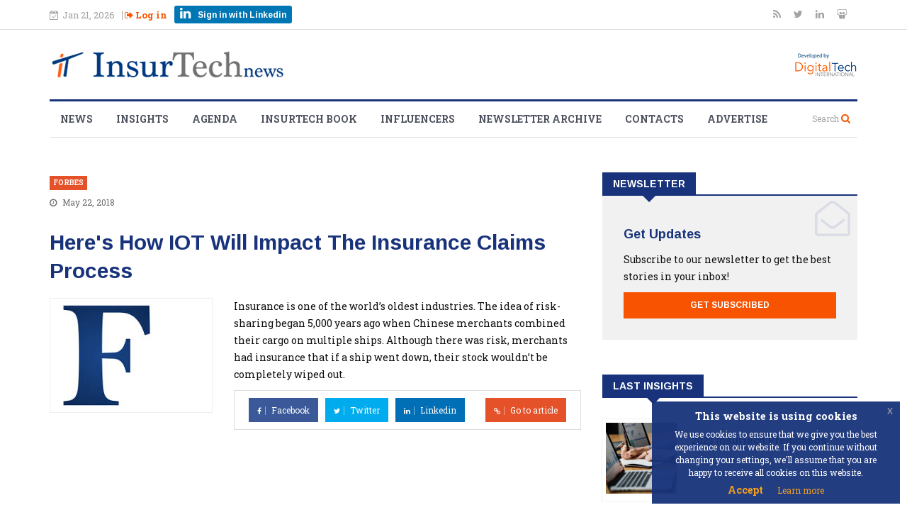

--- FILE ---
content_type: text/html; charset=UTF-8
request_url: https://insurtechnews.com/aggregator/heres-how-iot-will-impact-the-insurance-claims-process
body_size: 5567
content:
<!DOCTYPE html>
<html lang="en" prefix="og: http://ogp.me/ns#">
<head>

    <!-- Metadata -->
    <meta name="charset" content="utf-8" />
		<meta name="author" content="Crearts" />
		<meta name="viewport" content="width=device-width, initial-scale=1.0, maximum-scale=1.0, user-scalable=0" />
		<meta name="X-UA-Compatible" content="IE=edge" />
		<meta name="twitter:card" content="summary" />
		<meta name="twitter:site" content="@insurtechnews" />
		
<meta name="description" content="Insurance is one of the world&amp;rsquo;s oldest industries. The idea of risk-sharing&amp;nbsp;began 5,000 years ago&amp;nbsp;when Chinese merchants combined their cargo on&amp;#8230;" />
		
<meta name="twitter:title" content="Here's How IOT Will Impact The Insurance Claims Process">
		
<meta name="twitter:description" content="Insurance is one of the world&amp;rsquo;s oldest industries. The idea of risk-sharing&amp;nbsp;began 5,000 years ago&amp;nbsp;when Chinese merchants combined their cargo on&amp;#8230;">
		
<meta name="twitter:image" content="https://insurtechnews.com/uploads/news/external/MqJ6hFvu.jpg">
		
<meta property="og:type" content="article" />
		<meta property="og:url" content="https://insurtechnews.com/aggregator/heres-how-iot-will-impact-the-insurance-claims-process" />
		<meta property="og:title" content="Here's How IOT Will Impact The Insurance Claims Process" />
		<meta property="og:image" content="https://insurtechnews.com/uploads/news/external/MqJ6hFvu.jpg" />
		<meta property="og:description" content="Insurance is one of the world&amp;rsquo;s oldest industries. The idea of risk-sharing&amp;nbsp;began 5,000 years ago&amp;nbsp;when Chinese merchants combined their cargo on&amp;#8230;" />

    <meta name = "csrf_itn_name"
          content = "f127201ad1ca9bb8579b99fe8860223b"
    />

    <!-- Title -->
    <title>InsurTechNews | Here's How IOT Will Impact The Insurance Claims Process </title>
    <!-- Favicon -->
    <link rel="icon" href="/assets/modules/main/img/favicon.png" type="image/png">
    <!-- Fonts -->
    <script defer src="https://use.fontawesome.com/4b3501e26e.js"></script>
    <link href="https://fonts.googleapis.com/css?family=Arimo:400,700|Roboto+Slab:300,400,700" rel="stylesheet">

    
	<!-- CSS Assets -->
	<link type="text/css" rel="stylesheet" href="https://insurtechnews.com/assets/vendors/css/bootstrap.min.css?cache=1510218774" media="all" />
<link type="text/css" rel="stylesheet" href="https://insurtechnews.com/assets/vendors/js/extra/datepicker/css/datepicker.css?cache=1511859925" media="all" />
<link type="text/css" rel="stylesheet" href="https://insurtechnews.com/assets/vendors/css/style.css?cache=1512661095" media="all" />
<link type="text/css" rel="stylesheet" href="https://insurtechnews.com/assets/vendors/css/responsive.css?cache=1510218775" media="all" />
<link type="text/css" rel="stylesheet" href="https://insurtechnews.com/assets/vendors/css/animate.css?cache=1510218773" media="all" />
<link type="text/css" rel="stylesheet" href="https://insurtechnews.com/assets/vendors/css/owl.carousel.min.css?cache=1510218775" media="all" />
<link type="text/css" rel="stylesheet" href="https://insurtechnews.com/assets/vendors/css/owl.theme.default.min.css?cache=1510218775" media="all" />
<link type="text/css" rel="stylesheet" href="https://insurtechnews.com/assets/vendors/css/jquery-eu-cookie-law-popup.css?cache=1513953971" media="all" />
<link type="text/css" rel="stylesheet" href="https://insurtechnews.com/assets/vendors/css/colorbox.css?cache=1510218774" media="all" />
<link type="text/css" rel="stylesheet" href="https://insurtechnews.com/assets/modules/main/css/main.css?cache=1590137706" media="all" />

    <!-- Global site tag (gtag.js) - Google Analytics -->
    <script async src=https://www.googletagmanager.com/gtag/js?id=UA-68012805-1></script>
    <script>
    window.dataLayer = window.dataLayer || [];
    function gtag(){dataLayer.push(arguments);}
    gtag('js', new Date());
    gtag('config', 'UA-68012805-1');
    </script>

</head>

<body class="upopup eupopup-bottomright ">
    <div id="loader" class="loader">
        <i class="fa fa-spinner fa-spin"></i>
    </div>

    <div class="body-inner">
<div id="top-bar" class="top-bar">
    <div class="container">
        <div class="row">
            <div class="col-md-8 col-sm-8 col-xs-12">
                <div class="ts-date hidden-xs">
                    <i class="fa fa-calendar-check-o"></i>Jan 21, 2026                </div>

                <div class="login-wrap top-nav">
                                        <div>
                        <a id="signInBox" href="https://insurtechnews.com/login"><i class="fa fa-sign-out"></i> Log in</a>
                    </div>
                    <div>
                        <a href="https://insurtechnews.com/login?oauth_init=1" class=" btn-in btn-in_small">
                            <i class="fa fa-linkedin"></i> <span>Sign in with Linkedin</span>
                        </a>
                    </div>
                                    </div>

            </div><!--/ Top bar left end -->

            <div class="col-md-4 col-sm-4 col-xs-6 top-social text-right hidden-xs">
                <ul class="unstyled">
                    <li>
                        <a title="Rss" href="https://feeds.feedburner.com/insurtechnews" target="_blank">
                            <span class="social-icon"><i class="fa fa-rss"></i></span>
                        </a>
                        <a title="Twitter" href="https://twitter.com/insurtechnews" target="_blank">
                            <span class="social-icon"><i class="fa fa-twitter"></i></span>
                        </a>
                        <a title="Linkdin" href="https://www.linkedin.com/company/insurtechnews" target="_blank">
                            <span class="social-icon"><i class="fa fa-linkedin"></i></span>
                        </a>
                        <a title="SlideShare" href="http://www.slideshare.net/InsurtechNews" target="_blank">
                            <span class="social-icon"><i class="fa fa-slideshare"></i></span>
                        </a>
                    </li>
                </ul><!-- Ul end -->
            </div><!--/ Top social col end -->
        </div><!--/ Content row end -->
    </div><!--/ Container end -->
</div><!--/ Topbar end -->

<!-- Header start -->
<header id="header" class="header">
    <div class="container">
        <div class="row">
            <div class="col-sm-12">
                <div class="logo-wrap">
                     <a class="app-logo" href="https://insurtechnews.com/">
                                                <img src="https://insurtechnews.com/assets/modules/main/img/insurtechnews-desktop.png" alt="" class="main-logo">
                                             </a>
                    <a class="company-logo" href="https://digitaltech-international.com/" target="_blank">
                                                <img src="https://insurtechnews.com/assets/modules/main/img/digitaltech-international-desktop-1.png" class="img-responsive" alt="">
                                            </a>
                </div>
            </div>
        </div>
    </div>

</header><!--/ Header end -->

<div class="main-nav clearfix">
    <div class="container">
        <div class="row">
            <nav class="site-navigation navigation">
                <div class="site-nav-inner pull-left">
                    <button type="button" class="navbar-toggle" data-toggle="collapse" data-target=".navbar-collapse">
                      <span class="sr-only">Toggle navigation</span>
                      <span class="icon-bar"></span>
                      <span class="icon-bar"></span>
                      <span class="icon-bar"></span>
                    </button>

                    <div class="collapse navbar-collapse navbar-responsive-collapse">
                        <ul class="nav navbar-nav">
                            <li>
                                <a href="https://insurtechnews.com/news">News</a>
                            </li>

                            <li>
                                <a href="https://insurtechnews.com/insights">Insights</a>
                            </li>

                            <li>
                                <a href="https://insurtechnews.com/agenda/upcoming-events">Agenda</a>
                            </li>

                            <li>
                                <a href="https://insurtechnews.com/insurtech-book">Insurtech Book</a>
                            </li>

                            <li>
                                <a href="https://insurtechnews.com/influencers">Influencers</a>
                            </li>

                            <li>
                                <a href="https://insurtechnews.com/newsletter-archive">Newsletter Archive</a>
                            </li>

                            <li>
                                <a href="https://insurtechnews.com/contacts">Contacts</a>
                            </li>

                            <li>
                                <a href="https://insurtechnews.com/advertise">Advertise</a>
                            </li>

                        </ul><!--/ Nav ul end -->
                    </div><!--/ Collapse end -->

                </div><!-- Site Navbar inner end -->
            </nav><!--/ Navigation end -->

            <div class="nav-search">
                <span id="search"><small>Search</small> <i class="fa fa-search"></i></span>
            </div><!-- Search end -->

            <div class="search-block" style="display: none;">
                 <form action="https://insurtechnews.com/search" id="serachForm" class="serach">

                    <input type="text"
                        name="q"
                        class="form-control"
                        placeholder="Type your text here then press enter">

                </form>
                <span class="search-close">&times;</span>
            </div><!-- Site search end -->

        </div><!--/ Row end -->
    </div><!--/ Container end -->

</div><!-- Menu wrapper end -->
<!-- Wrapper -->
<section class="block-wrapper">
    <div class="container">
        <div class="row">
            <div class="col-lg-8 col-md-8 col-sm-12 col-xs-12">

               <div class="aggregate">
    <div class="post-content-area aggregate-wrap">
        <div class="post-title-area">
                    <a class="post-cat" href="http://www.forbes.com">
                forbes            </a>
                    <div class="post-meta aggregator-meta">
                <span class="post-date">
                    <i class="fa fa-clock-o"></i>
                    May 22, 2018                </span>
            </div>
            <h2 class="post-title aggregator-title">
                Here's How IOT Will Impact The Insurance Claims Process            </h2>
        </div><!-- Post title end -->
        <div class="row">
            <div class="col-xs-12 col-sm-4 aggregator-media-wrap">
                <div class="post-media post-featured-image">
                    <img src="https://insurtechnews.com/uploads/news/external/MqJ6hFvu.jpg" class="img-responsive" alt="">
                </div>
            </div>
            <div class="col-xs-12 col-sm-8 aggregator-content-wrap">
                <div class="entry-content">
                   <p>Insurance is one of the world&rsquo;s oldest industries. The idea of risk-sharing&nbsp;began 5,000 years ago&nbsp;when Chinese merchants combined their cargo on multiple ships. Although there was risk, merchants had insurance that if a ship went down, their stock wouldn&rsquo;t be completely wiped out.</p>                </div><!-- Entery content end -->

                <div class="share-items clearfix">
                    <ul class="post-social-icons aggregate-btn-wrap unstyled">
                        <li class="facebook">
                            <a href="https://www.facebook.com/sharer/sharer.php?u=https%3A%2F%2Finsurtechnews.com%2Faggregator%2Fheres-how-iot-will-impact-the-insurance-claims-process" target="_blank">
                            <i class="fa fa-facebook"></i> <span class="ts-social-title">Facebook</span></a>
                        </li>

                        <li class="twitter">
                            <a href="https://twitter.com/intent/tweet?url=https%3A%2F%2Finsurtechnews.com%2Faggregator%2Fheres-how-iot-will-impact-the-insurance-claims-process&text=Here%27s+How+IOT+Will+Impact+The+Insurance+Claims+Process" target="_blank">
                            <i class="fa fa-twitter"></i> <span class="ts-social-title">Twitter</span></a>
                        </li>
                        <li class="linkedin">
                            <a href="https://www.linkedin.com/shareArticle?mini=true&url=https%3A%2F%2Finsurtechnews.com%2Faggregator%2Fheres-how-iot-will-impact-the-insurance-claims-process&title=Here%27s+How+IOT+Will+Impact+The+Insurance+Claims+Process" target="_blank">
                            <i class="fa fa-linkedin"></i> <span class="ts-social-title">Linkedin</span></a>
                        </li>
                        <li class="goto">
                            <a href="https://www.forbes.com/sites/blakemorgan/2018/05/16/heres-how-iot-will-impact-the-insurance-claims-process/#3850661c366e" target="_blank">
                            <i class="fa fa-link"></i> <span class="ts-social-title">Go to article</span></a>
                        </li>
                    </ul>
                </div><!-- Share items end -->
            </div>
        </div>
    </div><!-- post-content end -->
</div><!-- Aggregate end -->            </div><!-- Content Col end -->

            <div class="col-lg-4 col-md-4 col-sm-12 col-xs-12">
                <aside class="sidebar sidebar-right">
                    <div class="widget">
    <h3 class="block-title"><span>Newsletter</span></h3>
    <div class="ts-newsletter">
        <div class="newsletter-introtext">
            <h4>Get Updates</h4>
            <p><p>Subscribe to our newsletter to get the best stories in your inbox!</p></p>
            <a href="https://insurtechnews.com/login#signup" class="btn btn-primary btn-block">
                Get Subscribed
            </a>
        </div>
    </div><!-- Newsletter end -->
</div><!-- Newsletter widget end --><div class="widget color-default">
    <h3 class="block-title"><span>Last Insights</span></h3>

    <div class="list-post-block">
        <ul class="list-post">
                        <li class="clearfix">
                <div class="post-block-style post-float clearfix">
                    <div class="post-thumb">
                        <a href="https://insurtechnews.com/insights/2023-insurtech-predictions">
                            <img class="img-responsive" src="https://insurtechnews.com/uploads/news/posts/pictures/UeWiCknL.jpg" alt="" />
                        </a>
                    </div><!-- Post thumb end -->

                    <div class="post-content">
                        <h2 class="post-title title-small">
                            <a href="https://insurtechnews.com/insights/2023-insurtech-predictions">
                                2023 Insurtech Predictions                            </a>
                        </h2>
                    </div><!-- Post content end -->
                </div><!-- Post block style end -->
            </li>
                    <li class="clearfix">
                <div class="post-block-style post-float clearfix">
                    <div class="post-thumb">
                        <a href="https://insurtechnews.com/insights/insurtech-must-be-taken-seriously">
                            <img class="img-responsive" src="https://insurtechnews.com/uploads/news/posts/pictures/LCFxo4Nk.jpg" alt="" />
                        </a>
                    </div><!-- Post thumb end -->

                    <div class="post-content">
                        <h2 class="post-title title-small">
                            <a href="https://insurtechnews.com/insights/insurtech-must-be-taken-seriously">
                                Insurtech must be taken seriously                            </a>
                        </h2>
                    </div><!-- Post content end -->
                </div><!-- Post block style end -->
            </li>
                    <li class="clearfix">
                <div class="post-block-style post-float clearfix">
                    <div class="post-thumb">
                        <a href="https://insurtechnews.com/insights/no-sign-of-distruption-yet">
                            <img class="img-responsive" src="https://insurtechnews.com/uploads/news/posts/pictures/6aqYpZXH.png" alt="" />
                        </a>
                    </div><!-- Post thumb end -->

                    <div class="post-content">
                        <h2 class="post-title title-small">
                            <a href="https://insurtechnews.com/insights/no-sign-of-distruption-yet">
                                No sign of distruption (yet!)                            </a>
                        </h2>
                    </div><!-- Post content end -->
                </div><!-- Post block style end -->
            </li>
                </ul><!-- List post end -->
    </div><!-- List post block end -->

</div><!-- Popular insights widget end --><div class="widget itn-b">
</div><div class="widget int-calendar color-blue">
    <h3 class="block-title"><span>Insurtech Events</span></h3>

    <div class="side-wrap_bg">
        <table class="table calendar-widget itn-calendar_table">


        <thead>
            <tr>
    

            <th class="text-center">
                <a href="agenda/calendar_generator/ajax_calendar/2025/12" class="prev-calendar" rel="nofollow">&laquo;</a>
            </th>
    

            <th class="text-center" colspan="5">
                January&nbsp;2026
            </th>
    

            <th class="text-center">
                <a href="agenda/calendar_generator/ajax_calendar/2026/02" class="next-calendar" rel="nofollow">&raquo;</a>
            </th>
    

        </tr>
    </thead>
    

<tr>
<td class="text-center"><strong>Mo</strong></td><td class="text-center"><strong>Tu</strong></td><td class="text-center"><strong>We</strong></td><td class="text-center"><strong>Th</strong></td><td class="text-center"><strong>Fr</strong></td><td class="text-center"><strong>Sa</strong></td><td class="text-center"><strong>Su</strong></td>
</tr>

<tr>
<td class="text-center">&nbsp;</td><td class="text-center">&nbsp;</td><td class="text-center">&nbsp;</td><td class="text-center">1</td><td class="text-center">2</td><td class="text-center">3</td><td class="text-center">4</td>
</tr>

<tr>
<td class="text-center">5</td><td class="text-center">6</td><td class="text-center">7</td><td class="text-center">8</td><td class="text-center">9</td><td class="text-center">10</td><td class="text-center">11</td>
</tr>

<tr>
<td class="text-center">12</td><td class="text-center">13</td><td class="text-center">14</td><td class="text-center">15</td><td class="text-center">16</td><td class="text-center">17</td><td class="text-center">18</td>
</tr>

<tr>
<td class="text-center">19</td><td class="text-center">20</td><td class="text-center"><div class="highlight">21</div></td><td class="text-center">22</td><td class="text-center">23</td><td class="text-center">24</td><td class="text-center">25</td>
</tr>

<tr>
<td class="text-center">26</td><td class="text-center">27</td><td class="text-center">28</td><td class="text-center">29</td><td class="text-center">30</td><td class="text-center">31</td><td class="text-center">&nbsp;</td>
</tr>

</table>
        <div class="itn-calendar-post">
            <h4>Upcoming Events</h4>
            <ul class="list-post">
                

            </ul><!-- List post end -->
        </div><!-- List post block end -->
    </div>

</div><div class="widget">
    <div class="twitter-block">
        <a class="twitter-timeline" data-height="600" data-dnt="true" href="https://twitter.com/insurtechnews?ref_src=twsrc%5Etfw">Tweets by insurtechnews</a> <script async src="https://platform.twitter.com/widgets.js" charset="utf-8"></script>
    </div>
</div>                </aside>
            </div>
        </div><!-- Row end -->
    </div><!-- Container end -->
</section><!-- First block end -->

<footer id="footer" class="footer">
    <div class="footer-main">
        <div class="container">
            <div class="row">
                <div class="col-md-6 col-sm-12">
                    <div class="footer-widget">
    <h3 class="widget-title">Influencers</h3>

    <div class="widget-influencers-list">
                    <div class="widget-influencers-item d-flex">
                <div class="rank">1</div>
                <div class="influencer d-flex">
                    <img src="https://insurtechnews.com/uploads/influencer/5d2b7-schreiber.jpg" alt="">
                    <span>Daniel Schreiber</span>
                </div>
            </div>
                    <div class="widget-influencers-item d-flex">
                <div class="rank">2</div>
                <div class="influencer d-flex">
                    <img src="https://insurtechnews.com/uploads/influencer/DaSJo-MCins_.jpg" alt="">
                    <span>Matteo Carbone</span>
                </div>
            </div>
                    <div class="widget-influencers-item d-flex">
                <div class="rank">3</div>
                <div class="influencer d-flex">
                    <img src="https://insurtechnews.com/uploads/influencer/1yF6lOsd.jpg" alt="">
                    <span>Rohan Malhotra</span>
                </div>
            </div>
                    <div class="widget-influencers-item d-flex">
                <div class="rank">4</div>
                <div class="influencer d-flex">
                    <img src="https://insurtechnews.com/uploads/influencer/m96xOVZ4.jpg" alt="">
                    <span>Varun Dua</span>
                </div>
            </div>
                    <div class="widget-influencers-item d-flex">
                <div class="rank">5</div>
                <div class="influencer d-flex">
                    <img src="https://insurtechnews.com/uploads/influencer/Ld4mtzPy.png" alt="">
                    <span>Sean Harper</span>
                </div>
            </div>
                    <div class="widget-influencers-item d-flex">
                <div class="rank">6</div>
                <div class="influencer d-flex">
                    <img src="https://insurtechnews.com/uploads/influencer/Opd5TCSy.jfif" alt="">
                    <span>Jeff Shi</span>
                </div>
            </div>
            </div>
    <div class="widget-influencers-info">
        <p>We publish an updated version of the 50insurtech influencer list each month so make sure to come back and check it out.</p>        <a href="https://insurtechnews.com/influencers" class="btn btn-primary btn-footer">View the full list</a>
    </div>
</div>                </div><!-- Col end -->

                <div class="col-md-3 col-sm-12 footer-widget upcomin-events-widget">
                    <div class="widget-footer-upcoming-events">
    <h3 class="widget-title">Upcoming events</h3>
    <ul class="unstyled">
            </ul><!-- List post end -->
</div>
                </div><!-- Col end -->

                <div class="col-md-3 col-sm-12 footer-widget">
                    <div class="widget-footer-menu">
    <h3 class="widget-title">Menu</h3>
    <ul class="unstyled">
        <li><a href="https://insurtechnews.com/news">News</a></li>
        <li><a href="https://insurtechnews.com/insights">Insights</a></li>
        <li><a href="https://insurtechnews.com/agenda/upcoming-events">Agenda</a></li>
        <li><a href="https://insurtechnews.com/influencers">Influlencers</a></li>
        <li><a href="https://insurtechnews.com/newsletter-archive">Newsletter Archive</a></li>
        <li><a href="https://insurtechnews.com/contacts">Contacts</a></li>
    </ul>
</div>                </div><!-- Col end -->

            </div><!-- Row end -->
        </div><!-- Container end -->
    </div><!-- Footer main end -->

    <div class="footer-info text-center">
        <div class="container">
            <div class="row">
                <div class="col-md-12">
                    <div class="footer-info-content">
                        <div class="footer-logo">
                            <img src="/assets/modules/main/img/itn_logo_white.png" class="img-responsive" alt="">
                        </div>
                        <p>Breaking news, insights and analyses on the insurance digital trasformation. Follow us to be always up-to-date with all the latest relevant insurtech trends.</p>                        <ul class="unstyled footer-social">
                            <li>
                                <a title="Rss" href="https://feeds.feedburner.com/insurtechnews" target="_blank">
                                    <span class="social-icon"><i class="fa fa-rss"></i></span>
                                </a>
                                <a title="Twitter" href="https://twitter.com/insurtechnews" target="_blank">
                                    <span class="social-icon"><i class="fa fa-twitter"></i></span>
                                </a>
                                <a title="Linkdin" href="https://www.linkedin.com/company/insurtechnews" target="_blank">
                                    <span class="social-icon"><i class="fa fa-linkedin"></i></span>
                                </a>
                                <a title="SlideShare" href="http://www.slideshare.net/InsurtechNews" target="_blank">
                                    <span class="social-icon"><i class="fa fa-slideshare"></i></span>
                                </a>
                            </li>
                        </ul>
                    </div><!-- Footer info content end -->
                </div><!-- Col end -->
            </div><!-- Row end -->
        </div><!-- Container end -->
    </div><!-- Footer info end -->
</footer><!-- Footer end -->

<div class="copyright">
    <div class="container">
        <div class="row">
            <div class="col-xs-12 col-sm-6">
                <div class="copyright-info">
                    <span>© 2015 - 2026 Digital Tech s.r.l. All Rights Reserved.</span><br />
                    <span>Galleria Pattari 2 (Piazza Duomo) 20122 Milano | PI 0836310960</span>
                </div>
            </div>

            <div class="col-xs-12 col-sm-6">
                <div class="footer-menu">
                    <ul class="nav unstyled">
                        <li><a href="https://insurtechnews.com/terms-of-use">Site Terms</a></li>
                        <li><a href="https://insurtechnews.com/privacy-policy">Privacy</a></li>
                        <li><a href="https://insurtechnews.com/cookie-policy">Cookie Policy</a></li>
                        <li><a href="https://insurtechnews.com/contacts">Contact Us</a></li>
                    </ul>
                </div>
            </div>
        </div><!-- Row end -->

        <div id="back-to-top" data-spy="affix" data-offset-top="10" class="back-to-top affix">
            <button class="btn btn-primary" title="Back to Top">
                <i class="fa fa-angle-up"></i>
            </button>
        </div>

    </div><!-- Container end -->
</div><!-- Copyright end -->


	<!-- JS Assets -->
	<script type="text/javascript" src="https://insurtechnews.com/assets/vendors/js/jquery.js?cache=1510218830"></script>
<script type="text/javascript" src="https://insurtechnews.com/assets/vendors/js/bootstrap.min.js?cache=1510218828"></script>
<script type="text/javascript" src="https://insurtechnews.com/assets/vendors/js/owl.carousel.min.js?cache=1510218831"></script>
<script type="text/javascript" src="https://insurtechnews.com/assets/vendors/js/jquery.counterup.min.js?cache=1510218830"></script>
<script type="text/javascript" src="https://insurtechnews.com/assets/vendors/js/waypoints.min.js?cache=1510218832"></script>
<script type="text/javascript" src="https://insurtechnews.com/assets/vendors/js/jquery.colorbox.js?cache=1510218830"></script>
<script type="text/javascript" src="https://insurtechnews.com/assets/vendors/js/smoothscroll.js?cache=1510218831"></script>
<script type="text/javascript" src="https://insurtechnews.com/assets/vendors/js/bootbox.min.js?cache=1510223191"></script>
<script type="text/javascript" src="https://insurtechnews.com/assets/vendors/js/jquery.loading.js?cache=1511875670"></script>
<script type="text/javascript" src="https://insurtechnews.com/assets/vendors/js/extra/moment.js?cache=1511859927"></script>
<script type="text/javascript" src="https://insurtechnews.com/assets/vendors/js/extra/datepicker/js/moment.min.js?cache=1511859926"></script>
<script type="text/javascript" src="https://insurtechnews.com/assets/vendors/js/extra/datepicker/js/bootstrap-datepicker.js?cache=1511859926"></script>
<script type="text/javascript" src="https://insurtechnews.com/assets/modules/main/js/utilities.js?cache=1513344398"></script>
<script type="text/javascript" src="https://insurtechnews.com/assets/vendors/js/jquery-eu-cookie-law-popup.js?cache=1513953937"></script>
<script type="text/javascript" src="https://insurtechnews.com/assets/vendors/js/custom.js?cache=1510218828"></script>
<script type="text/javascript" src="https://insurtechnews.com/assets/modules/main/js/main.js?cache=1525707222"></script>
<script type="text/javascript" src="https://insurtechnews.com/assets/modules/auth/js/models/auth.model.js?cache=1525101258"></script>
<script>
    const loaderWrap = document.querySelector('#loader');
    loaderWrap.style.display = 'none';
</script>
</div><!-- Body inner end -->
</body>
</html>